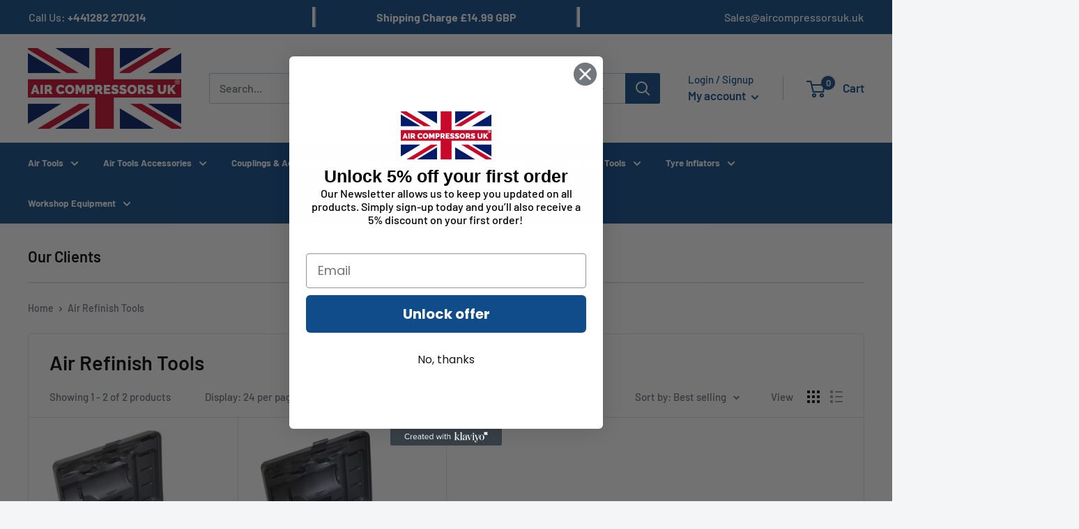

--- FILE ---
content_type: text/html; charset=UTF-8
request_url: https://www.modules4u.biz/shopify/exemptify/exemptify_v1.php
body_size: 62
content:
{"token":"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"}


--- FILE ---
content_type: text/css
request_url: https://aircompressorsuk.uk/cdn/shop/t/2/assets/custom.css?v=121437137775509503831644945215
body_size: -76
content:
.product-form__info-item{display:table-row;float:left;width:100%}.length_cover label{width:100%;float:left}.length_cover input[type=text]{padding:10px;border:1px solid #d4d6d8;margin-top:5px}#looxReviews{max-width:inherit}.slick-slide{cursor:grab}.product-item__price-list span{font-size:14px!important}.length_cover label{color:red}.quick-links__image-ie-fix{max-width:100%!important}a.download_pdf{width:100%;display:flex;align-items:center}.download_pdf span{margin-right:10px}.download_pdf img{height:50px;margin:5px 0 0}.template-cart .line-item__property-list{display:none}.inner-logos .slick-slide img,.inner-logos .slick-slide a{display:block;max-height:150px;margin:0 auto;align-items:center}.inner-logos .slick-prev,.inner-logos .slick-next{width:40px;height:40px}.inner-logos .slick-slide{cursor:grab;align-items:center;display:flex!important;min-height:150px;background:#fff;margin-left:5px;margin-right:5px;padding:5px}.template-collection #shopify-section-client-logo{padding-top:30px;margin-bottom:20px}.inner-logos .slick-prev{left:0;z-index:9}.inner-logos .slick-next{right:0;z-index:9}.inner-logos .slick-prev:before,.inner-logos .slick-next:before{display:none}.product-form__payment-container{width:100%}.st_msg{color:#008a00;position:relative;padding-left:14px}.st_msg:before{position:absolute;display:inline-block;content:"";width:8px;height:8px;left:0;top:11px;border-radius:100%;background:#008a00}@media only screen and (max-width: 768px){.quick-links .quick-links__link{width:50%!important}}.additional-attributes .spec-row{display:flex;flex-wrap:wrap;align-items:flex-start;justify-content:flex-start}.additional-attributes .spec-row .spec-label{width:225px;font-size:14px}.additional-attributes .spec-row>div{padding:8px 10px}
/*# sourceMappingURL=/cdn/shop/t/2/assets/custom.css.map?v=121437137775509503831644945215 */


--- FILE ---
content_type: text/javascript
request_url: https://aircompressorsuk.uk/cdn/shop/t/2/assets/custom.js?v=102476495355921946141644760752
body_size: -631
content:
//# sourceMappingURL=/cdn/shop/t/2/assets/custom.js.map?v=102476495355921946141644760752
